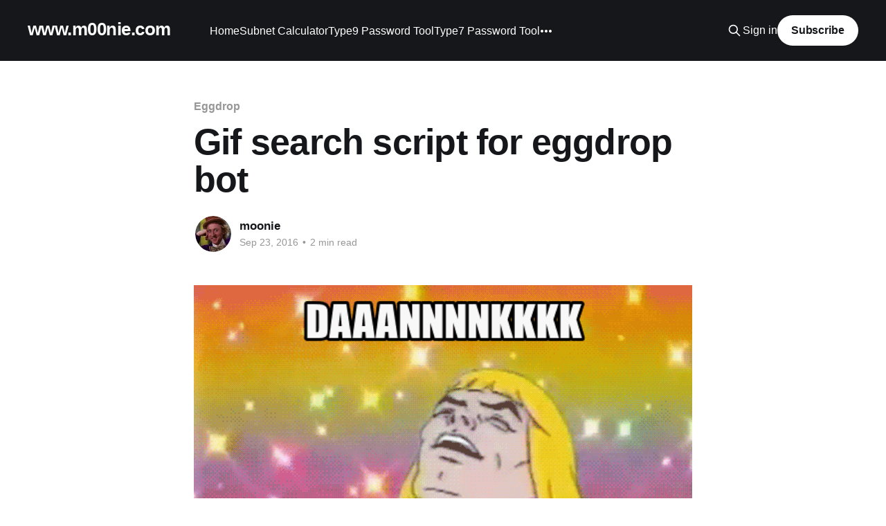

--- FILE ---
content_type: text/html; charset=utf-8
request_url: https://m00nie.com/gif-search-script-for-eggdrop-bot/
body_size: 6346
content:
<!DOCTYPE html>
<html lang="en">
<head>

    <title>Gif search script for eggdrop bot</title>
    <meta charset="utf-8" />
    <meta http-equiv="X-UA-Compatible" content="IE=edge" />
    <meta name="HandheldFriendly" content="True" />
    <meta name="viewport" content="width=device-width, initial-scale=1.0" />
    
    <link rel="preload" as="style" href="/assets/built/screen.css?v=e9c640961f" />
    <link rel="preload" as="script" href="/assets/built/casper.js?v=e9c640961f" />

    <link rel="stylesheet" type="text/css" href="/assets/built/screen.css?v=e9c640961f" />

    <link rel="canonical" href="https://www.m00nie.com/gif-search-script-for-eggdrop-bot/">
    <meta name="referrer" content="no-referrer-when-downgrade">
    
    <meta property="og:site_name" content="www.m00nie.com">
    <meta property="og:type" content="article">
    <meta property="og:title" content="Gif search script for eggdrop bot">
    <meta property="og:description" content="Just another small script that uses the nice API over at giphy to return gif links based on the query from a user. Requires +giphy set on the channel but hopefully a very simple and straight forward script although as ever any comment or suggestions more then welcome :)


Script can">
    <meta property="og:url" content="https://www.m00nie.com/gif-search-script-for-eggdrop-bot/">
    <meta property="og:image" content="https://www.m00nie.com/content/images/2020/03/giphy.gif">
    <meta property="article:published_time" content="2016-09-23T20:11:31.000Z">
    <meta property="article:modified_time" content="2020-04-02T21:06:41.000Z">
    <meta property="article:tag" content="Eggdrop">
    <meta property="article:tag" content="Linux">
    <meta property="article:tag" content="script">
    <meta property="article:tag" content="Scripting">
    <meta property="article:tag" content="simple">
    <meta property="article:tag" content="TCL">
    
    <meta name="twitter:card" content="summary_large_image">
    <meta name="twitter:title" content="Gif search script for eggdrop bot">
    <meta name="twitter:description" content="Just another small script that uses the nice API over at giphy to return gif links based on the query from a user. Requires +giphy set on the channel but hopefully a very simple and straight forward script although as ever any comment or suggestions more then welcome :)


Script can">
    <meta name="twitter:url" content="https://www.m00nie.com/gif-search-script-for-eggdrop-bot/">
    <meta name="twitter:image" content="https://www.m00nie.com/content/images/2020/03/giphy.gif">
    <meta name="twitter:label1" content="Written by">
    <meta name="twitter:data1" content="moonie">
    <meta name="twitter:label2" content="Filed under">
    <meta name="twitter:data2" content="Eggdrop, Linux, script, Scripting, simple, TCL">
    <meta name="twitter:site" content="@mcm00nie">
    <meta property="og:image:width" content="500">
    <meta property="og:image:height" content="375">
    
    <script type="application/ld+json">
{
    "@context": "https://schema.org",
    "@type": "Article",
    "publisher": {
        "@type": "Organization",
        "name": "www.m00nie.com",
        "url": "https://www.m00nie.com/",
        "logo": {
            "@type": "ImageObject",
            "url": "https://www.m00nie.com/favicon.ico",
            "width": 48,
            "height": 48
        }
    },
    "author": {
        "@type": "Person",
        "name": "moonie",
        "image": {
            "@type": "ImageObject",
            "url": "https://www.m00nie.com/content/images/2023/09/large.jpg",
            "width": 124,
            "height": 124
        },
        "url": "https://www.m00nie.com/author/moonie/",
        "sameAs": []
    },
    "headline": "Gif search script for eggdrop bot",
    "url": "https://www.m00nie.com/gif-search-script-for-eggdrop-bot/",
    "datePublished": "2016-09-23T20:11:31.000Z",
    "dateModified": "2020-04-02T21:06:41.000Z",
    "image": {
        "@type": "ImageObject",
        "url": "https://www.m00nie.com/content/images/2020/03/giphy.gif",
        "width": 500,
        "height": 375
    },
    "keywords": "Eggdrop, Linux, script, Scripting, simple, TCL",
    "description": "Just another small script that uses the nice API over at giphy to return gif links based on the query from a user. Requires +giphy set on the channel but hopefully a very simple and straight forward script although as ever any comment or suggestions more then welcome :)\n\n\nScript can be grabbed [here].\n\n\nScript:\n\n\n# Name          m00nie::giphy\n# Description       Uses giphy API to search and return images\n#   \n# Version       1.0 - Initial release\n# Website       https://www.m00nie.com\n# Notes   ",
    "mainEntityOfPage": "https://www.m00nie.com/gif-search-script-for-eggdrop-bot/"
}
    </script>

    <meta name="generator" content="Ghost 6.13">
    <link rel="alternate" type="application/rss+xml" title="www.m00nie.com" href="https://www.m00nie.com/rss/">
    <script defer src="https://cdn.jsdelivr.net/ghost/portal@~2.56/umd/portal.min.js" data-i18n="true" data-ghost="https://www.m00nie.com/" data-key="150693f8c891b4766b4035078f" data-api="https://www.m00nie.com/ghost/api/content/" data-locale="en" crossorigin="anonymous"></script><style id="gh-members-styles">.gh-post-upgrade-cta-content,
.gh-post-upgrade-cta {
    display: flex;
    flex-direction: column;
    align-items: center;
    font-family: -apple-system, BlinkMacSystemFont, 'Segoe UI', Roboto, Oxygen, Ubuntu, Cantarell, 'Open Sans', 'Helvetica Neue', sans-serif;
    text-align: center;
    width: 100%;
    color: #ffffff;
    font-size: 16px;
}

.gh-post-upgrade-cta-content {
    border-radius: 8px;
    padding: 40px 4vw;
}

.gh-post-upgrade-cta h2 {
    color: #ffffff;
    font-size: 28px;
    letter-spacing: -0.2px;
    margin: 0;
    padding: 0;
}

.gh-post-upgrade-cta p {
    margin: 20px 0 0;
    padding: 0;
}

.gh-post-upgrade-cta small {
    font-size: 16px;
    letter-spacing: -0.2px;
}

.gh-post-upgrade-cta a {
    color: #ffffff;
    cursor: pointer;
    font-weight: 500;
    box-shadow: none;
    text-decoration: underline;
}

.gh-post-upgrade-cta a:hover {
    color: #ffffff;
    opacity: 0.8;
    box-shadow: none;
    text-decoration: underline;
}

.gh-post-upgrade-cta a.gh-btn {
    display: block;
    background: #ffffff;
    text-decoration: none;
    margin: 28px 0 0;
    padding: 8px 18px;
    border-radius: 4px;
    font-size: 16px;
    font-weight: 600;
}

.gh-post-upgrade-cta a.gh-btn:hover {
    opacity: 0.92;
}</style>
    <script defer src="https://cdn.jsdelivr.net/ghost/sodo-search@~1.8/umd/sodo-search.min.js" data-key="150693f8c891b4766b4035078f" data-styles="https://cdn.jsdelivr.net/ghost/sodo-search@~1.8/umd/main.css" data-sodo-search="https://www.m00nie.com/" data-locale="en" crossorigin="anonymous"></script>
    
    <link href="https://www.m00nie.com/webmentions/receive/" rel="webmention">
    <script defer src="/public/cards.min.js?v=e9c640961f"></script>
    <link rel="stylesheet" type="text/css" href="/public/cards.min.css?v=e9c640961f">
    <script defer src="/public/member-attribution.min.js?v=e9c640961f"></script><style>:root {--ghost-accent-color: #15171a;}</style>
    <link href="//cdnjs.cloudflare.com/ajax/libs/prism/1.16.0/themes/prism.min.css" rel="stylesheet" />
<!-- Matomo -->
<script type="text/javascript">
  var _paq = window._paq || [];
  /* tracker methods like "setCustomDimension" should be called before "trackPageView" */
  _paq.push(['trackPageView']);
  _paq.push(['enableLinkTracking']);
  (function() {
    var u="//analytics.m00nie.com/";
    _paq.push(['setTrackerUrl', u+'matomo.php']);
    _paq.push(['setSiteId', '1']);
    var d=document, g=d.createElement('script'), s=d.getElementsByTagName('script')[0];
    g.type='text/javascript'; g.async=true; g.defer=true; g.src=u+'matomo.js'; s.parentNode.insertBefore(g,s);
  })();
</script>
<!-- End Matomo Code -->

</head>
<body class="post-template tag-eggdrop tag-linux tag-script tag-scripting tag-simple tag-tcl is-head-left-logo has-cover">
<div class="viewport">

    <header id="gh-head" class="gh-head outer is-header-hidden">
        <div class="gh-head-inner inner">
            <div class="gh-head-brand">
                <a class="gh-head-logo no-image" href="https://www.m00nie.com">
                        www.m00nie.com
                </a>
                <button class="gh-search gh-icon-btn" aria-label="Search this site" data-ghost-search><svg xmlns="http://www.w3.org/2000/svg" fill="none" viewBox="0 0 24 24" stroke="currentColor" stroke-width="2" width="20" height="20"><path stroke-linecap="round" stroke-linejoin="round" d="M21 21l-6-6m2-5a7 7 0 11-14 0 7 7 0 0114 0z"></path></svg></button>
                <button class="gh-burger"></button>
            </div>

            <nav class="gh-head-menu">
                <ul class="nav">
    <li class="nav-home"><a href="https://www.m00nie.com/">Home</a></li>
    <li class="nav-subnet-calculator"><a href="https://www.m00nie.com/subnet-calculator/">Subnet Calculator</a></li>
    <li class="nav-type9-password-tool"><a href="https://www.m00nie.com/juniper-type-9-password-tool/">Type9 Password Tool</a></li>
    <li class="nav-type7-password-tool"><a href="https://www.m00nie.com/type-7-password-tool/">Type7 Password Tool</a></li>
    <li class="nav-subnetting-practice"><a href="https://www.m00nie.com/subnet-practising/">Subnetting Practice</a></li>
    <li class="nav-ip-to-nsap"><a href="https://www.m00nie.com/ip-to-nsap-is-is/">IP to NSAP</a></li>
</ul>

            </nav>

            <div class="gh-head-actions">
                    <button class="gh-search gh-icon-btn" data-ghost-search><svg xmlns="http://www.w3.org/2000/svg" fill="none" viewBox="0 0 24 24" stroke="currentColor" stroke-width="2" width="20" height="20"><path stroke-linecap="round" stroke-linejoin="round" d="M21 21l-6-6m2-5a7 7 0 11-14 0 7 7 0 0114 0z"></path></svg></button>
                    <div class="gh-head-members">
                                <a class="gh-head-link" href="#/portal/signin" data-portal="signin">Sign in</a>
                                <a class="gh-head-button" href="#/portal/signup" data-portal="signup">Subscribe</a>
                    </div>
            </div>
        </div>
    </header>

    <div class="site-content">
        



<main id="site-main" class="site-main">
<article class="article post tag-eggdrop tag-linux tag-script tag-scripting tag-simple tag-tcl image-small">

    <header class="article-header gh-canvas">

        <div class="article-tag post-card-tags">
                <span class="post-card-primary-tag">
                    <a href="/tag/eggdrop/">Eggdrop</a>
                </span>
        </div>

        <h1 class="article-title">Gif search script for eggdrop bot</h1>


        <div class="article-byline">
        <section class="article-byline-content">

            <ul class="author-list">
                <li class="author-list-item">
                    <a href="/author/moonie/" class="author-avatar">
                        <img class="author-profile-image" src="/content/images/size/w100/2023/09/large.jpg" alt="moonie" />
                    </a>
                </li>
            </ul>

            <div class="article-byline-meta">
                <h4 class="author-name"><a href="/author/moonie/">moonie</a></h4>
                <div class="byline-meta-content">
                    <time class="byline-meta-date" datetime="2016-09-23">Sep 23, 2016</time>
                        <span class="byline-reading-time"><span class="bull">&bull;</span> 2 min read</span>
                </div>
            </div>

        </section>
        </div>

            <figure class="article-image">
                <img
                    srcset="/content/images/size/w300/2020/03/giphy.gif 300w,
                            /content/images/size/w600/2020/03/giphy.gif 600w,
                            /content/images/size/w1000/2020/03/giphy.gif 1000w,
                            /content/images/size/w2000/2020/03/giphy.gif 2000w"
                    sizes="(min-width: 1400px) 1400px, 92vw"
                    src="/content/images/size/w2000/2020/03/giphy.gif"
                    alt="Gif search script for eggdrop bot"
                />
            </figure>

    </header>

    <section class="gh-content gh-canvas">
        <!--kg-card-begin: markdown--><p>Just another small script that uses the nice API over at giphy to return gif links based on the query from a user. Requires +giphy set on the channel but hopefully a very simple and straight forward script although as ever any comment or suggestions more then welcome :)</p>
<p>Script can be grabbed <a href="http://cdn.m00nie.com/files/m00nie-giphy.1.0.tcl_.zip?ref=m00nie.com">[here]</a>.</p>
<p>Script:</p>
<pre><code class="language-tcl#########################################################################################"># Name          m00nie::giphy
# Description       Uses giphy API to search and return images
#   
# Version       1.0 - Initial release
# Website       https://www.m00nie.com
# Notes         API key is open/shared!
#               .chanset #blah +giphy
#########################################################################################
namespace eval m00nie {
   namespace eval giphy {
    package require http
    package require json
    bind pub - !gif m00nie::giphy::search
    variable version &amp;quot;1.0&amp;quot;
    setudef flag giphy  
    # At least for the moment this is a common key for everyone
    variable key &quot;---GET-YOUR-OWN---&quot;
    ::http::config -useragent &amp;quot;Mozilla/5.0 (X11; Ubuntu; Linux i686; rv:48.0) Gecko/20100101 Firefox/48.0&amp;quot;


proc getinfo { url } {
    for { set i 1 } { $i &amp;lt;= 5 } { incr i } {
            set rawpage [::http::data [::http::geturl &amp;quot;$url&amp;quot; -timeout 5000]]
            if {[string length rawpage] &amp;gt; 0} { break }
        }
        putlog &amp;quot;m00nie::giphy::getinfo Rawpage length is: [string length $rawpage]&amp;quot;
        if {[string length $rawpage] == 0} { error &amp;quot;giphy returned ZERO no data :( or we couldnt connect properly&amp;quot; }
        set ids [dict get [json::json2dict $rawpage] data]
    putlog &amp;quot;m00nie::giphy::getinfo IDS are $ids&amp;quot;
    return $ids

}

proc search {nick uhost hand chan text} {
        if {![channel get $chan giphy] } {
                return
        }
    putlog &amp;quot;m00nie::giphy::search is running&amp;quot;
    regsub -all {\s+} $text &amp;quot;%20&amp;quot; text
    set url &amp;quot;http://api.giphy.com/v1/gifs/search?q=$text&amp;amp;api_key=$m00nie::giphy::key&amp;quot;
    set ids [getinfo $url]
    set output &amp;quot;\002\00300,01GIPHY\003\002 &amp;quot;
    for {set i 0} {$i &amp;lt; 5} {incr i} {
        set id [lindex $ids $i 9]
        putlog &amp;quot;RESULT: $id&amp;quot;
        if {([string length $id] == 0) &amp;amp;&amp;amp; ($i == 0) } {
            append output &amp;quot;No results found | &amp;quot;
            break
        } elseif {[string length $id] == 0} {
            break
        } else {            
            append output &amp;quot;$id | &amp;quot;
        }
    }
    set output [string range $output 0 end-2]
    puthelp &amp;quot;PRIVMSG $chan :$output&amp;quot;
}
}
}
putlog &amp;quot;m00nie:::giphy $m00nie::giphy::version loaded&amp;quot;
</code></pre>
<p>Cheers</p>
<p>m00nie</p>
<!--kg-card-end: markdown-->
    </section>

        <section class="article-comments gh-canvas">
		<div id="disqus_thread"></div>
		<script>
		    var disqus_config = function () {
			this.page.url = "https://www.m00nie.com/gif-search-script-for-eggdrop-bot/";
			this.page.identifier = "ghost-1312"
		    };
		    (function() {
		    var d = document, s = d.createElement('script');
		    s.src = 'https://www-m00nie-com.disqus.com/embed.js';
		    s.setAttribute('data-timestamp', +new Date());
		    (d.head || d.body).appendChild(s);
		    })();
		</script>

        </section>

</article>
</main>

    <section class="footer-cta outer">
        <div class="inner">
            <h2 class="footer-cta-title">Sign up for more like this.</h2>
            <a class="footer-cta-button" href="#/portal" data-portal>
                <div class="footer-cta-input">Enter your email</div>
                <span>Subscribe</span>
            </a>
        </div>
    </section>



            <aside class="read-more-wrap outer">
                <div class="read-more inner">
                        
<article class="post-card post">

    <a class="post-card-image-link" href="/ssh-unable-to-negotiate/">

        <img class="post-card-image"
            srcset="/content/images/size/w300/2022/10/ssh.jpg 300w,
                    /content/images/size/w600/2022/10/ssh.jpg 600w,
                    /content/images/size/w1000/2022/10/ssh.jpg 1000w,
                    /content/images/size/w2000/2022/10/ssh.jpg 2000w"
            sizes="(max-width: 1000px) 400px, 800px"
            src="/content/images/size/w600/2022/10/ssh.jpg"
            alt="SSH Unable to negotiate"
            loading="lazy"
        />


    </a>

    <div class="post-card-content">

        <a class="post-card-content-link" href="/ssh-unable-to-negotiate/">
            <header class="post-card-header">
                <div class="post-card-tags">
                </div>
                <h2 class="post-card-title">
                    SSH Unable to negotiate
                </h2>
            </header>
                <div class="post-card-excerpt">Trying to connect to some older Cisco routers from a reasonabley modern linux machine gave me the following errors:

Unable to negotiate with 1.1.1.1 port 22: no matching host key type found. Their offer: ssh-rsa
Unable to negotiate with 1.1.1.1 port 22: no matching</div>
        </a>

        <footer class="post-card-meta">
            <time class="post-card-meta-date" datetime="2022-10-15">Oct 15, 2022</time>
                <span class="post-card-meta-length">1 min read</span>
        </footer>

    </div>

</article>
                        
<article class="post-card post">

    <a class="post-card-image-link" href="/wireguard-on-fire-stick/">

        <img class="post-card-image"
            srcset="/content/images/size/w300/2022/09/wireguard-1.png 300w,
                    /content/images/size/w600/2022/09/wireguard-1.png 600w,
                    /content/images/size/w1000/2022/09/wireguard-1.png 1000w,
                    /content/images/size/w2000/2022/09/wireguard-1.png 2000w"
            sizes="(max-width: 1000px) 400px, 800px"
            src="/content/images/size/w600/2022/09/wireguard-1.png"
            alt="Install Wireguard on Fire stick"
            loading="lazy"
        />


    </a>

    <div class="post-card-content">

        <a class="post-card-content-link" href="/wireguard-on-fire-stick/">
            <header class="post-card-header">
                <div class="post-card-tags">
                </div>
                <h2 class="post-card-title">
                    Install Wireguard on Fire stick
                </h2>
            </header>
                <div class="post-card-excerpt">Recently its been handy to have some traffic from fire sticks to traverse VPNs using wireguard. The below was found to be working well for me using 4k fire stick (Fire stick lite did not work at all for me :(). I also used adb to install the wireguard package just</div>
        </a>

        <footer class="post-card-meta">
            <time class="post-card-meta-date" datetime="2022-09-01">Sep 1, 2022</time>
                <span class="post-card-meta-length">2 min read</span>
        </footer>

    </div>

</article>
                        
<article class="post-card post">

    <a class="post-card-image-link" href="/simple-traffic-control-tester/">

        <img class="post-card-image"
            srcset="/content/images/size/w300/2022/01/slowassinternets.gif 300w,
                    /content/images/size/w600/2022/01/slowassinternets.gif 600w,
                    /content/images/size/w1000/2022/01/slowassinternets.gif 1000w,
                    /content/images/size/w2000/2022/01/slowassinternets.gif 2000w"
            sizes="(max-width: 1000px) 400px, 800px"
            src="/content/images/size/w600/2022/01/slowassinternets.gif"
            alt="Simple traffic control tester (traffic mangling)"
            loading="lazy"
        />


    </a>

    <div class="post-card-content">

        <a class="post-card-content-link" href="/simple-traffic-control-tester/">
            <header class="post-card-header">
                <div class="post-card-tags">
                </div>
                <h2 class="post-card-title">
                    Simple traffic control tester (traffic mangling)
                </h2>
            </header>
                <div class="post-card-excerpt">This post covers how to make a nice simple (cheap!) but still powerful traffic ‘mangler’ :) It can quite granularly control the bandwidth, latency, loss and error injection levels without having to re-plumb or reconfigure the network you are trying to test.

To do this we’ll use two nice features</div>
        </a>

        <footer class="post-card-meta">
            <time class="post-card-meta-date" datetime="2022-01-29">Jan 29, 2022</time>
                <span class="post-card-meta-length">3 min read</span>
        </footer>

    </div>

</article>
                </div>
            </aside>



    </div>

    <footer class="site-footer outer">
        <div class="inner">
            <section class="copyright"><a href="https://www.m00nie.com">www.m00nie.com</a> &copy; 2026</section>
            <nav class="site-footer-nav">
                <ul class="nav">
    <li class="nav-home"><a href="https://www.m00nie.com/">home</a></li>
</ul>

            </nav>
            <div class="gh-powered-by"><a href="https://ghost.org/" target="_blank" rel="noopener">Powered by Ghost</a></div>
        </div>
    </footer>

</div>

    <div class="pswp" tabindex="-1" role="dialog" aria-hidden="true">
    <div class="pswp__bg"></div>

    <div class="pswp__scroll-wrap">
        <div class="pswp__container">
            <div class="pswp__item"></div>
            <div class="pswp__item"></div>
            <div class="pswp__item"></div>
        </div>

        <div class="pswp__ui pswp__ui--hidden">
            <div class="pswp__top-bar">
                <div class="pswp__counter"></div>

                <button class="pswp__button pswp__button--close" title="Close (Esc)"></button>
                <button class="pswp__button pswp__button--share" title="Share"></button>
                <button class="pswp__button pswp__button--fs" title="Toggle fullscreen"></button>
                <button class="pswp__button pswp__button--zoom" title="Zoom in/out"></button>

                <div class="pswp__preloader">
                    <div class="pswp__preloader__icn">
                        <div class="pswp__preloader__cut">
                            <div class="pswp__preloader__donut"></div>
                        </div>
                    </div>
                </div>
            </div>

            <div class="pswp__share-modal pswp__share-modal--hidden pswp__single-tap">
                <div class="pswp__share-tooltip"></div>
            </div>

            <button class="pswp__button pswp__button--arrow--left" title="Previous (arrow left)"></button>
            <button class="pswp__button pswp__button--arrow--right" title="Next (arrow right)"></button>

            <div class="pswp__caption">
                <div class="pswp__caption__center"></div>
            </div>
        </div>
    </div>
</div>
<script
    src="https://code.jquery.com/jquery-3.5.1.min.js"
    integrity="sha256-9/aliU8dGd2tb6OSsuzixeV4y/faTqgFtohetphbbj0="
    crossorigin="anonymous">
</script>
<script src="/assets/built/casper.js?v=e9c640961f"></script>
<script>
$(document).ready(function () {
    // Mobile Menu Trigger
    $('.gh-burger').click(function () {
        $('body').toggleClass('gh-head-open');
    });
    // FitVids - Makes video embeds responsive
    $(".gh-content").fitVids();
});
</script>

<script type="text/javascript" src="//cdnjs.cloudflare.com/ajax/libs/prism/1.16.0/prism.min.js"></script>  
<script type="text/javascript" src="//cdnjs.cloudflare.com/ajax/libs/prism/1.16.0//components/prism-tcl.min.js"></script>  
<script type="text/javascript" src="//cdnjs.cloudflare.com/ajax/libs/prism/1.16.0//components/prism-perl.min.js"></script>  
<script type="text/javascript" src="//cdnjs.cloudflare.com/ajax/libs/prism/1.16.0//components/prism-bash.min.js"></script>

</body>
</html>
